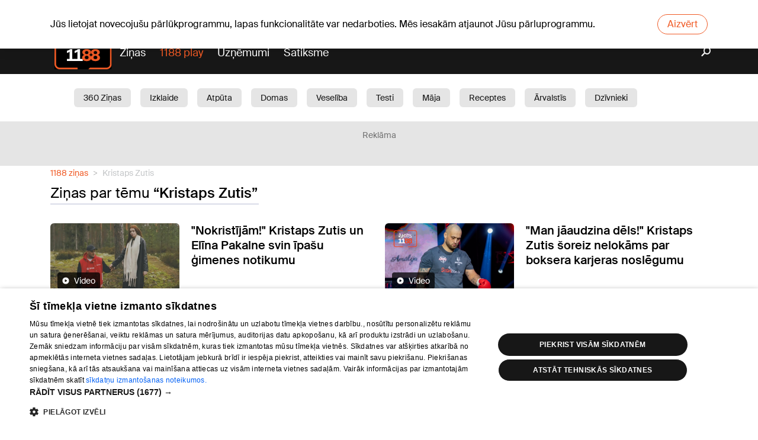

--- FILE ---
content_type: text/html; charset=utf-8
request_url: https://www.1188.lv/zinas/tema/kristaps-zutis/743
body_size: 11589
content:
<!DOCTYPE html><html lang="lv"><head><script src="https://core.dimatter.ai/pubs/1188-lv.min.js" async=""></script><script>
                        (function(w,d,s,l,i){w[l]=w[l]||[];w[l].push({'gtm.start':
                        new Date().getTime(),event:'gtm.js'});var f=d.getElementsByTagName(s)[0],
                        j=d.createElement(s),dl=l!='dataLayer'?'&l='+l:'';j.async=true;j.src=
                        'https://www.googletagmanager.com/gtm.js?id='+i+dl;f.parentNode.insertBefore(j,f);
                        })(window,document,'script','dataLayer','GTM-569RRMW');
                    </script><script>
                        window.dimatter = window.dimatter || [];
                        window.dimatter.push('standalone');
                        window.dimatter.push(['_initialize']);
                    </script><script type="application/javascript" src="https://ced.sascdn.com/tag/3323/smart.js" async=""></script><script>
                        // Initialize Adform
                        window.delfi_afp = window.delfi_afp || { banners: [] };
                        window.delfi_afp.push = window.delfi_afp.push || function(options) {
                            if (!this.banners) this.banners = [];
                            this.banners.push(options);
                        };
                    </script><script type="application/javascript" src="//s1.adform.net/banners/scripts/adx.js"></script><script type="application/javascript" src="//g.delfi.lv/scms/?g=d20-barebone" async=""></script><meta charSet="UTF-8"/><title>Kristaps Zutis - 1188 ziņas</title><meta name="description" content="1188 ziņas par Kristaps Zutis. Noderīgi raksti, konsultācijas, profesionāļu ieteikumi no ekspertiem dažādu nozaru uzņēmumos, pamācības, satura mārketings."/><meta name="viewport" content="width=device-width, initial-scale=1"/><link rel="icon" href="/static/favicon.ico"/><link rel="apple-touch-icon" sizes="180x180" href="/static/apple-touch-icon.png"/><link rel="icon" type="image/png" sizes="32x32" href="/static/favicon-32x32.png"/><link rel="icon" type="image/png" sizes="16x16" href="/static/favicon-16x16.png"/><link rel="manifest" href="/static/site.webmanifest"/><link rel="mask-icon" href="/static/safari-pinned-tab.svg" color="#5b43a1"/><meta name="msapplication-TileColor" content="#5b43a1"/><meta name="theme-color" content="#ffffff"/><meta property="og:title" content="Kristaps Zutis - 1188 ziņas"/><meta property="og:description" content="1188 ziņas par Kristaps Zutis. Noderīgi raksti, konsultācijas, profesionāļu ieteikumi no ekspertiem dažādu nozaru uzņēmumos, pamācības, satura mārketings."/><meta name="next-head-count" content="14"/><link rel="preload" href="/_next/static/css/d3586ef9.68c65ebe.chunk.css" as="style"/><link rel="stylesheet" href="/_next/static/css/d3586ef9.68c65ebe.chunk.css"/><link rel="preload" href="/_next/static/css/static/v1jmKC5Z-qbUtyJ2ZL8C_/pages/_app.js.99879fbe.chunk.css" as="style"/><link rel="stylesheet" href="/_next/static/css/static/v1jmKC5Z-qbUtyJ2ZL8C_/pages/_app.js.99879fbe.chunk.css"/><link rel="preload" href="/_next/static/v1jmKC5Z-qbUtyJ2ZL8C_/pages/zinas/tema/%5Bslug%5D/%5Bid%5D.js" as="script"/><link rel="preload" href="/_next/static/v1jmKC5Z-qbUtyJ2ZL8C_/pages/_app.js" as="script"/><link rel="preload" href="/_next/static/runtime/webpack-f74bd0af47477b1e419c.js" as="script"/><link rel="preload" href="/_next/static/chunks/framework.bdaedeac994151192b82.js" as="script"/><link rel="preload" href="/_next/static/chunks/d3586ef9.a7fc5623a449ae3ee6ea.js" as="script"/><link rel="preload" href="/_next/static/chunks/commons.d28d0ecb771c963bc08b.js" as="script"/><link rel="preload" href="/_next/static/chunks/09b2e4ee156f0e230121b5e75a39e6292f8fe9a1.3fbc02be191ae2df8d67.js" as="script"/><link rel="preload" href="/_next/static/chunks/styles.35d70990d1cde4adc8bd.js" as="script"/><link rel="preload" href="/_next/static/runtime/main-5e52eadae89997cc8eba.js" as="script"/><link rel="preload" href="/_next/static/chunks/d56abf6dc3781596850d52e8eed67417cb38cab6.b66fce8f7d05b0bdf305.js" as="script"/><link rel="preload" href="/_next/static/chunks/4288f9a8157556d1aeb6c537492bcb3caa477d3d.9cdf225497a1fbf49570.js" as="script"/><link rel="preload" href="/_next/static/chunks/3b46e7baffce00274ea748868589d68662f45791.b8a24c18615036c371d5.js" as="script"/><link rel="preload" href="/_next/static/chunks/918ea76e485ade2d446d82acbcfa3664b2a62442.d2ea65acea50652fcd95.js" as="script"/><link rel="preload" href="/_next/static/chunks/31ccd0598e46737e8e8b7947b07045aeec0f5125.4cfee8f43399d0f93e75.js" as="script"/><link rel="preload" href="/_next/static/chunks/433ecd51540b2c8c8e40512e6f38e565845d381a.312cee518880d9d06fdd.js" as="script"/><link rel="preload" href="/_next/static/chunks/405ef13b22dc57485a05258047e1914f503ec645.1f4c288f174082fa8d6b.js" as="script"/></head><body data-device="desktop"><noscript><iframe src="https://www.googletagmanager.com/ns.html?id=GTM-569RRMW" height="0" width="0" style="display:none;visibility:hidden"></iframe></noscript><div id="__next"><section class="old-browser-warning"><div class="container"><p class="text">Jūs lietojat novecojušu pārlūkprogrammu, lapas funkcionalitāte var nedarboties. Mēs iesakām atjaunot Jūsu pārluprogrammu.</p><button class="btn btn-danger">Aizvērt</button></div></section><div id="page-container"><header id="header" class=""><div class="header-content d-none d-md-flex flex-column"><div class="dark"><div class="container"><div id="today"><div class="today-info"><div class="date">C, 22.01.2026.</div></div><a class="today-weather" href="https://www.1188.lv/laika-zinas/riga"><span class="temp"><span>-4</span><span class="degree">°C</span></span><span data-icon="wicon" class="n moon c4"></span></a><div class="today-info"><a class="namedays" href="/varda-dienas">Austris</a></div></div><div class="nav-top d-none d-md-flex w-100"><ul class="w-100"><li><a href="/laika-zinas">Laika ziņas</a></li><li><a href="/iesaka/horoskopi">Horoskopi</a></li></ul></div><div class="lang-nav"><a class="lang-item">Eng</a><a class="lang-item">Pyc</a></div></div></div><div class="container"><a id="logo" href="/"><img src="/static/1188-logo.svg" alt="1188 logo"/></a><nav id="main-nav"><ul><li class="play-portal"><a href="/zinas">Ziņas</a></li><li><a href="https://play.1188.lv" target="_blank">1188 play</a></li><li><a href="/katalogs">Uzņēmumi</a></li><li><a href="/satiksme">Satiksme</a></li></ul></nav><a class="search" href="/zinas/meklet"><i data-icon="search"></i></a></div><div class="white"><div class="container"><div class="tag-wrapper"><a class="tag-link" href="/zinas/kategorija/360-zinas/19">360 Ziņas</a><a class="tag-link" href="/zinas/kategorija/izklaide/15">Izklaide</a><a class="tag-link" href="/zinas/kategorija/atputa/6">Atpūta</a><a class="tag-link" href="/zinas/kategorija/domas/11">Domas</a><a class="tag-link" href="/zinas/kategorija/veseliba/1">Veselība </a><a class="tag-link" href="/zinas/kategorija/testi/25">Testi</a><a class="tag-link" href="/zinas/kategorija/maja/10">Māja</a><a class="tag-link" href="/zinas/kategorija/receptes/3">Receptes</a><a class="tag-link" href="/zinas/kategorija/arvalstis/16">Ārvalstīs</a><a class="tag-link" href="/zinas/kategorija/dzivnieki/4">Dzīvnieki</a><a class="tag-link" href="/zinas/kategorija/sabiedriba/7">Sabiedrība</a><a class="tag-link" href="/zinas/kategorija/aktuali/8">Aktuāli</a><a class="tag-link" href="/zinas/kategorija/satiksme/12">Satiksme</a><a class="tag-link" href="/zinas/kategorija/skaistumam/13">Skaistumam</a><a class="tag-link" href="/zinas/kategorija/berni/5">Bērni</a><a class="tag-link" href="/zinas/kategorija/auto/14">Auto</a><a class="tag-link" href="/zinas/kategorija/1188-play/17">1188 play</a><a class="tag-link" href="/zinas/kategorija/sports/18">Sports</a><a class="tag-link" href="/zinas/kategorija/bizness/9">Bizness</a><a class="tag-link" href="/zinas/kategorija/darzs/2">Dārzs</a></div></div></div></div><div class="header-content d-md-none"><div class="container"><div class="header-mobile"><a id="logo" href="/"><img src="/static/1188-logo.svg" alt="1188 logo"/></a><div id="today"><div class="today-info"><div class="date">C, 22.01.2026.</div></div><a class="today-weather" href="https://www.1188.lv/laika-zinas/riga"><span class="temp"><span>-4</span><span class="degree">°C</span></span><span data-icon="wicon" class="n moon c4"></span></a><div class="today-info"><a class="namedays" href="/varda-dienas">Austris</a></div></div><div class="lang-nav"><a class="lang-item">Eng</a><a class="lang-item">Pyc</a></div></div></div></div><div class="header-spacing"></div></header><main id="content"><div class="section ad"><div class="ad-text">Reklāma</div><div class="container"><div id="1188LV01_TOP_GIGA_1000x250_1"></div></div></div><div class="page-header"><div class="container"><nav aria-label="breadcrumb"><ol class="breadcrumb"><li itemscope="" itemProp="itemListElement" itemType="http://schema.org/ListItem" class="breadcrumb-item"><a href="/zinas">1188 ziņas</a><meta itemProp="position" content="1"/></li><li itemscope="" itemProp="itemListElement" itemType="http://schema.org/ListItem" class="breadcrumb-item active"><span itemProp="title">Kristaps Zutis</span><meta itemProp="position" content="2"/></li></ol></nav><div class="page-title-container"><h1 class="page-title"><span class="page-title-pre">Ziņas par tēmu </span> “Kristaps Zutis”</h1><div class="category-header"><div class="container"></div></div></div></div></div><section class="section articles"><div class="article-group-content"><div class="container"><div class="row article-list-big"><div class="col-12 col-md-6"><article class="article-post lg"><figure role="presentation" class="article-post-image"><div class="thumbnail" style="background-image:url(//img.1188.lv/v4/202601/986/920/3/8bb04d095c2064742b846e0559cfe667.png)"></div><div class="article-post-labels"><div class="label-item"><i data-icon="video"></i>video</div></div><a class="article-post-url" href="/zinas/nokristijam-kristaps-zutis-un-elina-pakalne-svin-ipasu-gimenes-notikumu/60631"></a></figure><div class="article-post-title"><a href="/zinas/nokristijam-kristaps-zutis-un-elina-pakalne-svin-ipasu-gimenes-notikumu/60631">&quot;Nokristījām!&quot; Kristaps Zutis un Elīna Pakalne svin īpašu ģimenes notikumu</a></div></article></div><div class="col-12 col-md-6"><article class="article-post lg"><figure role="presentation" class="article-post-image"><div class="thumbnail" style="background-image:url(//img.1188.lv/v4/202601/986/344/3/06990da200b47facfa551a4200a017e7.png)"></div><div class="article-post-labels"><div class="label-item"><i data-icon="video"></i>video</div></div><a class="article-post-url" href="/zinas/man-jaaudzina-dels-kristaps-zutis-soreiz-nelokams-par-boksera-karjeras-noslegumu/60481"></a></figure><div class="article-post-title"><a href="/zinas/man-jaaudzina-dels-kristaps-zutis-soreiz-nelokams-par-boksera-karjeras-noslegumu/60481">&quot;Man jāaudzina dēls!&quot; Kristaps Zutis šoreiz nelokāms par boksera karjeras noslēgumu</a></div></article></div><div class="col-12 col-md-6"><article class="article-post lg"><figure role="presentation" class="article-post-image"><div class="thumbnail" style="background-image:url(//img.1188.lv/v4/202601/986/211/3/bfc66f46eeea24d5d515f7b315f4f353.png)"></div><div class="article-post-labels"><div class="label-item"><i data-icon="video"></i>video</div></div><a class="article-post-url" href="/zinas/es-zinu-ka-sis-daudzus-iepriecinas-kristaps-zutis-nak-klaja-ar-pazinojumu/60449"></a></figure><div class="article-post-title"><a href="/zinas/es-zinu-ka-sis-daudzus-iepriecinas-kristaps-zutis-nak-klaja-ar-pazinojumu/60449">&quot;Es zinu, ka šis daudzus iepriecinās!&quot; Kristaps Zutis nāk klajā ar paziņojumu</a></div></article></div><div class="col-12 col-md-6"><article class="article-post lg"><figure role="presentation" class="article-post-image"><div class="thumbnail" style="background-image:url(//img.1188.lv/v4/202601/986/132/3/226e9645cf2a602dce1535f54c3d67d3.png)"></div><a class="article-post-url" href="/zinas/video-rozentals-dzinsos-mma-cina-sasit-zuti/60401"></a></figure><div class="article-post-title"><a href="/zinas/video-rozentals-dzinsos-mma-cina-sasit-zuti/60401">VIDEO: Rozentāls džinsos MMA cīņā sasit Zuti</a></div></article></div><div class="col-12 col-md-6"><article class="article-post lg"><figure role="presentation" class="article-post-image"><div class="thumbnail" style="background-image:url(//img.1188.lv/v4/202601/985/901/3/54c29f25e9485029f5772ac025e0392c.png)"></div><div class="article-post-labels"><div class="label-item"><i data-icon="video"></i>video</div></div><a class="article-post-url" href="/zinas/kristaps-zutis-atklati-pasaka-ka-tiek-gala-ar-teva-lomu/60332"></a></figure><div class="article-post-title"><a href="/zinas/kristaps-zutis-atklati-pasaka-ka-tiek-gala-ar-teva-lomu/60332">Kristaps Zutis atklāti pasaka, kā tiek galā ar tēva lomu</a></div></article></div><div class="col-12 col-md-6"><article class="article-post lg"><figure role="presentation" class="article-post-image"><div class="thumbnail" style="background-image:url(//img.1188.lv/v4/202512/983/566/3/2a04803ad335a10822dbebbfdc5a4dd0.png)"></div><div class="article-post-labels"><div class="label-item"><i data-icon="video"></i>video</div></div><a class="article-post-url" href="/zinas/dvini-pirmdzimtie-un-ilgi-gaiditi-mazuli-slavenibu-bernini-kas-piedzima-2025-gada/59262"></a></figure><div class="article-post-title"><a href="/zinas/dvini-pirmdzimtie-un-ilgi-gaiditi-mazuli-slavenibu-bernini-kas-piedzima-2025-gada/59262">Dvīņi, pirmdzimtie un ilgi gaidīti mazuļi: slavenību bērniņi, kas piedzima 2025. gadā </a></div></article></div><div class="col-12 col-md-6"><article class="article-post lg"><figure role="presentation" class="article-post-image"><div class="thumbnail" style="background-image:url(//img.1188.lv/v4/202509/965/817/3/0f43941358605cee6c29ab2de00131fe.png)"></div><div class="article-post-labels"><div class="label-item"><i data-icon="photo"></i>7 attēli</div></div><a class="article-post-url" href="/zinas/foto-ka-pasmaju-slavenibas-svineja-teva-dienu/54533"></a></figure><div class="article-post-title"><a href="/zinas/foto-ka-pasmaju-slavenibas-svineja-teva-dienu/54533">FOTO: Kā pašmāju slavenības svinēja Tēva dienu</a></div></article></div><div class="col-12 col-md-6"><article class="article-post lg"><figure role="presentation" class="article-post-image"><div class="thumbnail" style="background-image:url(//img.1188.lv/v4/202508/963/221/3/2634182b078210801aaf18208ad8ce9f.png)"></div><a class="article-post-url" href="/zinas/pec-dela-piedzimsanas-influencerei-elinai-pakalnei-grutak-pienemt-vira-prombutni/53630"></a></figure><div class="article-post-title"><a href="/zinas/pec-dela-piedzimsanas-influencerei-elinai-pakalnei-grutak-pienemt-vira-prombutni/53630">Pēc dēla piedzimšanas influencerei Elīnai Pakalnei grūtāk pieņemt vīra prombūtni</a></div></article></div><div class="col-12 col-md-6"><article class="article-post lg"><figure role="presentation" class="article-post-image"><div class="thumbnail" style="background-image:url(//img.1188.lv/v4/202507/958/412/3/c346e9dd67836880fd0074717ec81a52.png)"></div><a class="article-post-url" href="/zinas/kristapa-zusa-sunu-uzbrukuma-del-saimniecei-savs-francu-buldogs-javed-pie-vetarsta/52184"></a></figure><div class="article-post-title"><a href="/zinas/kristapa-zusa-sunu-uzbrukuma-del-saimniecei-savs-francu-buldogs-javed-pie-vetarsta/52184">Kristapa Zuša suņu uzbrukuma dēļ saimniecei savs franču buldogs jāved pie vetārsta</a></div></article></div><div class="col-12 col-md-6"><article class="article-post lg"><figure role="presentation" class="article-post-image"><div class="thumbnail" style="background-image:url(//img.1188.lv/v4/202507/958/042/3/41b22a2b893a07c9c4c98f51a86c4d4f.png)"></div><div class="article-post-labels"><div class="label-item"><i data-icon="video"></i>video</div></div><a class="article-post-url" href="/zinas/kristaps-zutis-un-elina-pakalne-kluvusi-par-vecakiem/52070"></a></figure><div class="article-post-title"><a href="/zinas/kristaps-zutis-un-elina-pakalne-kluvusi-par-vecakiem/52070">Kristaps Zutis un Elīna Pakalne kļuvuši par vecākiem</a></div></article></div><div class="col-12 col-md-6"><article class="article-post lg"><figure role="presentation" class="article-post-image"><div class="thumbnail" style="background-image:url(//img.1188.lv/v4/202507/956/070/3/ad00c581c2fc6370fd5240255d0b46dd.png)"></div><a class="article-post-url" href="/zinas/muzikis-kristaps-strubergs-nemaksa-paradus-bokseris-zutis-publisko-pieradijumus/51417"></a></figure><div class="article-post-title"><a href="/zinas/muzikis-kristaps-strubergs-nemaksa-paradus-bokseris-zutis-publisko-pieradijumus/51417">Mūziķis Kristaps Strūbergs nemaksā parādus – bokseris Zutis publisko pierādījumus</a></div></article></div><div class="col-12 col-md-6"><article class="article-post lg"><figure role="presentation" class="article-post-image"><div class="thumbnail" style="background-image:url(//img.1188.lv/v4/202507/955/497/3/0027ddfeae4745f6205f53c7f453f4b8.png)"></div><div class="article-post-labels"><div class="label-item"><i data-icon="video"></i>video</div></div><a class="article-post-url" href="/zinas/kristaps-zutis-ar-asiem-vardiem-uz-cinu-izaicina-mairi-briedi/51227"></a></figure><div class="article-post-title"><a href="/zinas/kristaps-zutis-ar-asiem-vardiem-uz-cinu-izaicina-mairi-briedi/51227">Kristaps Zutis ar asiem vārdiem uz cīņu izaicina Mairi Briedi</a></div></article></div><div class="col-12 px-0"><div class="article-list-big-loading"><div class="loading-mobile"><svg aria-labelledby="infinite-list-loader-mobile-aria" role="img" width="300" height="72" viewBox="0 0 300 72"><title id="infinite-list-loader-mobile-aria">Loading...</title><rect role="presentation" x="0" y="0" width="100%" height="100%" clip-path="url(#infinite-list-loader-mobile-diff)" style="fill:url(#infinite-list-loader-mobile-animated-diff)"></rect><defs role="presentation"><clipPath id="infinite-list-loader-mobile-diff"><rect x="0" y="0" rx="0" ry="0" width="60" height="60"></rect><rect x="72" y="4" rx="4" ry="4" width="228" height="10"></rect><rect x="72" y="22" rx="4" ry="4" width="150" height="10"></rect><rect x="72" y="40" rx="4" ry="4" width="75" height="10"></rect></clipPath><linearGradient id="infinite-list-loader-mobile-animated-diff"><stop offset="0%" stop-color="#f6f7f7" stop-opacity="1"><animate attributeName="offset" values="-2; -2; 1" keyTimes="0; 0.25; 1" dur="2s" repeatCount="indefinite"></animate></stop><stop offset="50%" stop-color="#fff" stop-opacity="1"><animate attributeName="offset" values="-1; -1; 2" keyTimes="0; 0.25; 1" dur="2s" repeatCount="indefinite"></animate></stop><stop offset="100%" stop-color="#f6f7f7" stop-opacity="1"><animate attributeName="offset" values="0; 0; 3" keyTimes="0; 0.25; 1" dur="2s" repeatCount="indefinite"></animate></stop></linearGradient></defs></svg></div><div class="loading-desktop col-12 col-md-6"><svg aria-labelledby="infinite-list-loader-desktop-aria" role="img" width="490" height="110" viewBox="0 0 490 110"><title id="infinite-list-loader-desktop-aria">Loading...</title><rect role="presentation" x="0" y="0" width="100%" height="100%" clip-path="url(#infinite-list-loader-desktop-diff)" style="fill:url(#infinite-list-loader-desktop-animated-diff)"></rect><defs role="presentation"><clipPath id="infinite-list-loader-desktop-diff"><rect x="0" y="0" rx="0" ry="0" width="196" height="110"></rect><rect x="216" y="6" rx="4" ry="4" width="200" height="12"></rect><rect x="216" y="31" rx="4" ry="4" width="175" height="12"></rect><rect x="216" y="56" rx="4" ry="4" width="125" height="12"></rect></clipPath><linearGradient id="infinite-list-loader-desktop-animated-diff"><stop offset="0%" stop-color="#f6f7f7" stop-opacity="1"><animate attributeName="offset" values="-2; -2; 1" keyTimes="0; 0.25; 1" dur="2s" repeatCount="indefinite"></animate></stop><stop offset="50%" stop-color="#fff" stop-opacity="1"><animate attributeName="offset" values="-1; -1; 2" keyTimes="0; 0.25; 1" dur="2s" repeatCount="indefinite"></animate></stop><stop offset="100%" stop-color="#f6f7f7" stop-opacity="1"><animate attributeName="offset" values="0; 0; 3" keyTimes="0; 0.25; 1" dur="2s" repeatCount="indefinite"></animate></stop></linearGradient></defs></svg></div><div class="loading-desktop col-12 col-md-6"><svg aria-labelledby="infinite-list-loader-desktop-aria" role="img" width="490" height="110" viewBox="0 0 490 110"><title id="infinite-list-loader-desktop-aria">Loading...</title><rect role="presentation" x="0" y="0" width="100%" height="100%" clip-path="url(#infinite-list-loader-desktop-diff)" style="fill:url(#infinite-list-loader-desktop-animated-diff)"></rect><defs role="presentation"><clipPath id="infinite-list-loader-desktop-diff"><rect x="0" y="0" rx="0" ry="0" width="196" height="110"></rect><rect x="216" y="6" rx="4" ry="4" width="200" height="12"></rect><rect x="216" y="31" rx="4" ry="4" width="175" height="12"></rect><rect x="216" y="56" rx="4" ry="4" width="125" height="12"></rect></clipPath><linearGradient id="infinite-list-loader-desktop-animated-diff"><stop offset="0%" stop-color="#f6f7f7" stop-opacity="1"><animate attributeName="offset" values="-2; -2; 1" keyTimes="0; 0.25; 1" dur="2s" repeatCount="indefinite"></animate></stop><stop offset="50%" stop-color="#fff" stop-opacity="1"><animate attributeName="offset" values="-1; -1; 2" keyTimes="0; 0.25; 1" dur="2s" repeatCount="indefinite"></animate></stop><stop offset="100%" stop-color="#f6f7f7" stop-opacity="1"><animate attributeName="offset" values="0; 0; 3" keyTimes="0; 0.25; 1" dur="2s" repeatCount="indefinite"></animate></stop></linearGradient></defs></svg></div></div></div></div></div></div></section><div id="delfi-adx-2199623" data-ad-name="floorad" data-adform-id="2199623" style="position:relative;bottom:0;left:0;right:0;z-index:9998;width:100%;display:flex;align-items:center;justify-content:center;background-color:transparent;overflow:visible;opacity:1;visibility:visible;pointer-events:auto"></div></main><div class="section ad"><div class="ad-text">Reklāma</div><div class="container"><div id="1188LV18_superbottom_1000x250"></div></div></div><footer id="footer"><div class="container d-none d-md-block"><div class="row"><div class="col-4"><div class="row"><div class="col-12 d-flex"><a id="logo" href="/">1188</a></div><div class="col-12"><ul class="soc-icons"><li><a data-icon="facebook-footer" target="_blank" href="https://www.facebook.com/1188.lv"></a></li><li><a data-icon="twitter-footer" target="_blank" href="https://twitter.com/1188"></a></li><li><a data-icon="tiktok" target="_blank" href="https://www.tiktok.com/@1188play"></a></li><li><a data-icon="instagram" target="_blank" href="https://www.instagram.com/1188play/"></a></li></ul></div><div class="col-12"><div class="copyright"><p>Portāla palīdzības dienests: e-pasts - <a href="mailto:info@1188.lv">info@1188.lv</a></p><p>Copyright © undefined SIA HELIO MEDIA.<br/>All rights reserved.</p></div></div></div></div><div class="col-8"><div class="col-12"><div class="row footer-links"><ul class="col-6 col-md-4"><li><a href="/zinas/1188-pakalpojumi/2148">Par mums</a></li><li><a href="/par-mums/reklama">Reklāma</a></li><li><a href="/zinas/1188-pakalpojumi/2148">Biznesa klientiem</a></li><li><a href="/par-mums/tarifi">Tarifi</a></li><li><a href="/zinas/sia-helio-media-privatuma-politika/6354">Privātuma politika</a></li><li><a style="cursor:pointer">Sīkdatņu iestatījumi</a></li><li><a href="/zinas/sikdatnu-lietosanas-noteikumi-interneta-vietne-1188-lv/5991">Sīkdatņu lietošanas noteikumi</a></li><li><a href="/komentaru-noteikumi">Komentāru pievienošana</a></li></ul><ul class="col-6 col-md-4"><li><a href="/katalogs">Uzņēmumi</a></li><li><a href="/satiksme">Autobusi, vilcieni, starptautiskie pārvadājumi</a></li><li><a href="/satiksme/starppilsetu-autobusi">Autobusu biļetes</a></li><li><a href="/satiksme/vilcieni">Vilcienu biļetes</a></li></ul><ul class="col-6 col-md-4"><li><a href="/iesaka/tv/latvijas-tv">TV programma</a></li><li><a href="/liguma-noteikumi">Līguma noteikumi</a></li><li><a href="https://www.1188.lv/zinas/360tv-zinnesi-kontakti/25348">360 Ziņu kontakti</a></li><li><a href="https://www.1188.lv/zinas/sia-helio-media/53834">Helio Media</a></li></ul></div></div></div></div></div><div class="container d-block d-md-none"><div class="row"><div class="col-12 d-flex"><a id="logo" href="/">1188</a></div><div class="col-12"><ul class="soc-icons"><li><a data-icon="facebook-footer" target="_blank" href="https://www.facebook.com/1188.lv"></a></li><li><a data-icon="twitter-footer" target="_blank" href="https://twitter.com/1188"></a></li><li><a data-icon="tiktok" target="_blank" href="https://www.tiktok.com/@1188play"></a></li><li><a data-icon="instagram" target="_blank" href="https://www.instagram.com/1188play/"></a></li></ul></div><div class="col-12"><div class="row footer-links"><ul class="col-6 col-md-4"><li><a href="/zinas/1188-pakalpojumi/2148">Par mums</a></li><li><a href="/par-mums/reklama">Reklāma</a></li><li><a href="/zinas/1188-pakalpojumi/2148">Biznesa klientiem</a></li><li><a href="/par-mums/tarifi">Tarifi</a></li><li><a href="/zinas/sia-helio-media-privatuma-politika/6354">Privātuma politika</a></li><li><a style="cursor:pointer">Sīkdatņu iestatījumi</a></li><li><a href="/zinas/sikdatnu-lietosanas-noteikumi-interneta-vietne-1188-lv/5991">Sīkdatņu lietošanas noteikumi</a></li><li><a href="/komentaru-noteikumi">Komentāru pievienošana</a></li></ul><ul class="col-6 col-md-4"><li><a href="/katalogs">Uzņēmumi</a></li><li><a href="/satiksme">Autobusi, vilcieni, starptautiskie pārvadājumi</a></li><li><a href="/satiksme/starppilsetu-autobusi">Autobusu biļetes</a></li><li><a href="/satiksme/vilcieni">Vilcienu biļetes</a></li></ul><ul class="col-6 col-md-4"><li><a href="/iesaka/tv/latvijas-tv">TV programma</a></li><li><a href="/liguma-noteikumi">Līguma noteikumi</a></li><li><a href="https://www.1188.lv/zinas/360tv-zinnesi-kontakti/25348">360 Ziņu kontakti</a></li><li><a href="https://www.1188.lv/zinas/sia-helio-media/53834">Helio Media</a></li></ul></div></div><div class="col-lg-4"><div class="copyright"><p>Portāla palīdzības dienests: e-pasts - <a href="mailto:info@1188.lv">info@1188.lv</a></p><p>Copyright © undefined SIA HELIO MEDIA.<br/>All rights reserved.</p></div></div></div></div><div id="footer-nav-mob-space" class="d-block d-md-none"></div><div id="footer-nav-mob" class="d-flex d-md-none"><div class="link"><i data-icon="news"></i>Ziņas</div><div class="link"><i data-icon="search-menu"></i>Meklēt</div><a class="link" href="https://play.1188.lv"><i data-icon="play-orange"></i>1188 play</a><a class="link" href="/satiksme"><i data-icon="cart"></i>Satiksme</a><div class="link dropdown"><i data-icon="more-menu" data-toggle="dropdown"></i>Vairāk<div class="dropdown-menu"><div class="wrapper"><a class="dropdown-item" href="https://play.1188.lv">1188 play</a><a class="dropdown-item" href="/">Ziņas</a><a class="dropdown-item" href="/zinas/kategorija/izklaide/15">Izklaide</a><a class="dropdown-item" href="/katalogs">Uzņēmumi</a><a class="dropdown-item" href="/satiksme">Satiksme</a><a class="dropdown-item" href="/iesaka/horoskopi">Horoskopi</a><a class="dropdown-item" href="/varda-dienas">Vārda dienas</a><a class="dropdown-item" href="/laika-zinas">Laika ziņas</a><a class="dropdown-item" href="https://www.1188.lv/zinas/360tv-zinnesi-kontakti/25348">360 Ziņu kontakti</a><a class="dropdown-item" href="https://www.1188.lv/zinas/sia-helio-media/53834">Helio Media</a><a class="dropdown-item" href="/iesaka/tv/latvijas-tv">TV programma</a></div></div></div></div></footer></div></div><div id="sas_93629"></div><script type="application/javascript">
                        var sas = sas || {};
                        sas.cmd = sas.cmd || [];
                        sas.cmd.push(
                            function () {
                                sas.call(
                                    { siteId: 287038, pageId: 1315282, formatId: 93629, tagId: "sas_93629" },
                                    { networkId: 3323, domain: "https://www14.smartadserver.com" /*, onNoad: function() {} */ }
                                );
                            }
                        );
                    </script><script id="__NEXT_DATA__" type="application/json">{"props":{"uniqkey":"2510153","pageProps":{"adviceKeyword":{"id":743,"slug":"kristaps-zutis","title":"Kristaps Zutis","block_brand":null,"__typename":"AdviceKeyword"}},"locale":"lv","messages":{"advice-label.photo":"{count,plural, one{# attēls} other{# attēli}}","advice-label.video":"{count,plural,=1{video} other{# video}}","advice.horizontal-block.loading":"Ielādējam...","advice.keywords.title":"\u003cpre\u003eZiņas par tēmu \u003c/pre\u003e “{title}”","advice.search.placeholder":"Atslēgvārdi... Piem. Zobu balināšana, auto krāsošana","advice.search.title":"Atrasti {count} meklēšanas rezultāti","advice.tags.title":"\u003cpre\u003eZiņas par tēmu \u003c/pre\u003e “{title}”","advice.view.in-collaboration":"Raksts tapis sadarbībā ar","advice.view.in-collaboration.more":"Vairāk","advice.view.similar-advices":"Tev varētu patikt","advices.empty.title":"Diemžēl, mums nav ziņu ko rādīt.","advices.landing.title":"1188 ziņas","breadcrumbs.advices-landing":"1188 ziņas","breadcrumbs.advices-search":"Meklēt","business-directory.allBranches":"Visas nozares","business-directory.register":"Piesaki savu uzņēmumu","business-directory.title":"1188 uzņēmumu katalogs","company.comment.placeholder":"Pievieno komentāru","company.reviews.added":"Paldies, tavs vērtējums ir pievienots.","company.reviews.login":"Lūdzu, ienāc, lai atstātu atsauksmi","company.reviews.logout":"Iziet","company.reviews.rate":"Pievienot atsauksmi","error.home":"Uz sākumu","error.not-found":"Lapa nav atrasta","footer.about":"Par mums","footer.advertisement":"Reklāma","footer.catalog":"Uzņēmumi","footer.close":"Aizvērt","footer.commenting":"Komentāru pievienošana","footer.contractTerms":"Līguma noteikumi","footer.dropdown.companies":"Uzņēmumi","footer.dropdown.entertainment":"Izklaide","footer.dropdown.news":"Ziņas","footer.dropdown.transport":"Satiksme","footer.email":"Portāla palīdzības dienests: e-pasts - {link}","footer.forBusiness":"Biznesa klientiem","footer.horoscopes":"Horoskopi","footer.mob.cookie":"Sīkdatņu lietošanas noteikumi","footer.mob.cookie-settings":"Sīkdatņu iestatījumi","footer.more":"Vairāk","footer.news":"Ziņas","footer.play":"1188 play","footer.privacy":"Privātuma politika","footer.search":"Meklēt","footer.tariffs":"Tarifi","footer.transport":"Autobusi, vilcieni, starptautiskie pārvadājumi","footer.transport.busTickets":"Autobusu biļetes","footer.transport.trainTickets":"Vilcienu biļetes","footer.transports":"Satiksme","footer.tv":"TV programma","footer.weather-forecast":"Laika ziņas","form.what":"Ko?","form.where":"Kur?","header.catalog":"Uzņēmumi","header.horoscopes":"Horoskopi","header.namedays":"Vārda dienas","header.news":"Ziņas","header.transport":"Satiksme","header.tv":"TV programma","header.weather-forecast":"Laika ziņas","infinite.list.empty":"Diemžēl, mums nav ziņu ko rādīt.","latest-top-articles.newest":"Jaunākie","latest-top-articles.popular":"Lasītākie","layout.what-placeholder":"produkts, pakalpojums, uzņēmums...","layout.where-placeholder":"Piem. Dārzciems, Rīga","oldBrowserWarning.closeBtn":"Aizvērt","oldBrowserWarning.text":"Jūs lietojat novecojušu pārlūkprogrammu, lapas funkcionalitāte var nedarboties. Mēs iesakām atjaunot Jūsu pārluprogrammu.","partner.slogan":"Sadarbībā ar","reviews.breadcrumbs.businessDirectory":"1188 uzņēmumu katalogs","reviews.details.location":"Atrašanās vieta:","reviews.details.price":"Cena:","reviews.details.quality":"Kvalitāte:","reviews.details.service":"Serviss:","reviews.rate.company":"Novērtē uzņēmumu","reviews.stats.averageRating":"Vidējais vērtējums","reviews.stats.totalReviews":"Vērtējumu skaits","reviews.stats.yourRating":"Tavs vērtējums","reviews.tab.basicInfo":"Pamatdati","reviews.tab.map":"Karte","reviews.tab.photos":"Foto","reviews.tab.reviews":"Atsauksmes","seo.advice-search.title":"Meklēšana - 1188 ziņas","seo.advice-sub.description":"1188 ziņas par {title}. Noderīgi raksti, konsultācijas, profesionāļu ieteikumi no ekspertiem dažādu nozaru uzņēmumos, pamācības, satura mārketings.","seo.advice-sub.title":"{title} - 1188 ziņas","seo.advices.description":"1188 ziņas - Noderīgi raksti, konsultācijas, profesionāļu ieteikumi no ekspertiem dažādu nozaru uzņēmumos, satura mārketings.","seo.advices.title":"1188 ziņas","seo.landing.description":"Ziņas, izklaide, video un karstākie pašmāju TV šovi. Aktuālā informācija par satiksmi, uzņēmumu kontakti, aktualitātes, noderīgi un izklaidējoši raksti par veselību, bērniem, auto, dzīvniekiem, atpūtas iespējām, uzņēmumu ekspertu viedokļi un vērtīgi ieteikumi u.c.","seo.landing.title":"1188.lv","seo.map.title":"1188 karte","seo.not-found.title":"Lapa nav atrasta - 1188.lv","seo.reviews.description":"Atsauksmes par uzņēmumu {company}. Lasi komentārus un aplūko vērtējumu, kā arī atstāj savu atsauksmi par uzņēmumu {company}.","seo.reviews.title":"{name} - 1188 atsauksmes","transport-promo.all-buses":"Visi autobusi","transport-promo.all-trains":"Visi vilcieni","transport-promo.avio":"Avio","transport-promo.bus":"Autobusu saraksti","transport-promo.city":"Pilsētu satiksme","transport-promo.header":"1188 satiksme","transport-promo.new-dest":"Jauni galamērķi","transport-promo.planner":"Maršruta plānotājs","transport-promo.popular-buses":"Populārākie autobusi","transport-promo.popular-trains":"Populārākie vilcieni","transport-promo.taxi":"Taksometri","transport-promo.train":"Vilcienu saraksti","useful-info.namedays":"Vārdadienu kalendārs","useful-info.tet-shops":"Tet veikali, veikalu karte","useful-info.weather":"Laika ziņas","useful-information.title":"Noderīga informācija"},"userAgent":"Mozilla/5.0 (Macintosh; Intel Mac OS X 10_15_7) AppleWebKit/537.36 (KHTML, like Gecko) Chrome/131.0.0.0 Safari/537.36; ClaudeBot/1.0; +claudebot@anthropic.com)","isBrowserOutdated":true,"apolloState":{"AdviceKeyword:743":{"id":743,"slug":"kristaps-zutis","title":"Kristaps Zutis","block_brand":null,"__typename":"AdviceKeyword"},"ROOT_QUERY":{"adviceKeyword({\"id\":\"743\"})":{"type":"id","generated":false,"id":"AdviceKeyword:743","typename":"AdviceKeyword"},"adviceCategories({\"limit\":null})":[{"type":"id","generated":false,"id":"AdviceCategory:19","typename":"AdviceCategory"},{"type":"id","generated":false,"id":"AdviceCategory:15","typename":"AdviceCategory"},{"type":"id","generated":false,"id":"AdviceCategory:6","typename":"AdviceCategory"},{"type":"id","generated":false,"id":"AdviceCategory:11","typename":"AdviceCategory"},{"type":"id","generated":false,"id":"AdviceCategory:1","typename":"AdviceCategory"},{"type":"id","generated":false,"id":"AdviceCategory:25","typename":"AdviceCategory"},{"type":"id","generated":false,"id":"AdviceCategory:10","typename":"AdviceCategory"},{"type":"id","generated":false,"id":"AdviceCategory:3","typename":"AdviceCategory"},{"type":"id","generated":false,"id":"AdviceCategory:16","typename":"AdviceCategory"},{"type":"id","generated":false,"id":"AdviceCategory:4","typename":"AdviceCategory"},{"type":"id","generated":false,"id":"AdviceCategory:7","typename":"AdviceCategory"},{"type":"id","generated":false,"id":"AdviceCategory:8","typename":"AdviceCategory"},{"type":"id","generated":false,"id":"AdviceCategory:12","typename":"AdviceCategory"},{"type":"id","generated":false,"id":"AdviceCategory:13","typename":"AdviceCategory"},{"type":"id","generated":false,"id":"AdviceCategory:5","typename":"AdviceCategory"},{"type":"id","generated":false,"id":"AdviceCategory:14","typename":"AdviceCategory"},{"type":"id","generated":false,"id":"AdviceCategory:17","typename":"AdviceCategory"},{"type":"id","generated":false,"id":"AdviceCategory:18","typename":"AdviceCategory"},{"type":"id","generated":false,"id":"AdviceCategory:9","typename":"AdviceCategory"},{"type":"id","generated":false,"id":"AdviceCategory:2","typename":"AdviceCategory"}],"dateWithWeekday":"Ceturtdiena, 22. janvāris","nameDaysToday":{"type":"json","json":["Austris"]},"weatherNow":{"type":"id","generated":true,"id":"$ROOT_QUERY.weatherNow","typename":"WeatherNow"},"advices({\"category_id\":null,\"keyword_id\":743,\"page\":0,\"page_size\":12,\"search_phrase\":null,\"startFrom\":null,\"tag_id\":null})":{"type":"id","generated":true,"id":"$ROOT_QUERY.advices({\"category_id\":null,\"keyword_id\":743,\"page\":0,\"page_size\":12,\"search_phrase\":null,\"startFrom\":null,\"tag_id\":null})","typename":"Advices"}},"AdviceCategory:19":{"id":19,"title":"360 Ziņas","slug":"360-zinas","__typename":"AdviceCategory"},"AdviceCategory:15":{"id":15,"title":"Izklaide","slug":"izklaide","__typename":"AdviceCategory","block_brand":{"type":"id","generated":false,"id":"PageBlockBrand:3","typename":"PageBlockBrand"}},"AdviceCategory:6":{"id":6,"title":"Atpūta","slug":"atputa","__typename":"AdviceCategory"},"AdviceCategory:11":{"id":11,"title":"Domas","slug":"domas","__typename":"AdviceCategory","block_brand":{"type":"id","generated":false,"id":"PageBlockBrand:11","typename":"PageBlockBrand"}},"AdviceCategory:1":{"id":1,"title":"Veselība ","slug":"veseliba","__typename":"AdviceCategory"},"AdviceCategory:25":{"id":25,"title":"Testi","slug":"testi","__typename":"AdviceCategory"},"AdviceCategory:10":{"id":10,"title":"Māja","slug":"maja","__typename":"AdviceCategory"},"AdviceCategory:3":{"id":3,"title":"Receptes","slug":"receptes","__typename":"AdviceCategory"},"AdviceCategory:16":{"id":16,"title":"Ārvalstīs","slug":"arvalstis","__typename":"AdviceCategory"},"AdviceCategory:4":{"id":4,"title":"Dzīvnieki","slug":"dzivnieki","__typename":"AdviceCategory","block_brand":{"type":"id","generated":false,"id":"PageBlockBrand:8","typename":"PageBlockBrand"}},"AdviceCategory:7":{"id":7,"title":"Sabiedrība","slug":"sabiedriba","__typename":"AdviceCategory","block_brand":{"type":"id","generated":false,"id":"PageBlockBrand:7","typename":"PageBlockBrand"}},"AdviceCategory:8":{"id":8,"title":"Aktuāli","slug":"aktuali","__typename":"AdviceCategory"},"AdviceCategory:12":{"id":12,"title":"Satiksme","slug":"satiksme","__typename":"AdviceCategory"},"AdviceCategory:13":{"id":13,"title":"Skaistumam","slug":"skaistumam","__typename":"AdviceCategory"},"AdviceCategory:5":{"id":5,"title":"Bērni","slug":"berni","__typename":"AdviceCategory","block_brand":{"type":"id","generated":false,"id":"PageBlockBrand:13","typename":"PageBlockBrand"}},"AdviceCategory:14":{"id":14,"title":"Auto","slug":"auto","__typename":"AdviceCategory"},"AdviceCategory:17":{"id":17,"title":"1188 play","slug":"1188-play","__typename":"AdviceCategory"},"AdviceCategory:18":{"id":18,"title":"Sports","slug":"sports","__typename":"AdviceCategory","block_brand":null},"AdviceCategory:9":{"id":9,"title":"Bizness","slug":"bizness","__typename":"AdviceCategory"},"AdviceCategory:2":{"id":2,"title":"Dārzs","slug":"darzs","__typename":"AdviceCategory"},"$ROOT_QUERY.weatherNow":{"url":"https://www.1188.lv/laika-zinas/riga","icon":"n moon c4","temp":"-4","__typename":"WeatherNow"},"Advice:60631":{"id":60631,"image_count":1,"video_count":1,"image":{"type":"id","generated":false,"id":"Image:986920","typename":"Image"},"title":"\"Nokristījām!\" Kristaps Zutis un Elīna Pakalne svin īpašu ģimenes notikumu","slug":"nokristijam-kristaps-zutis-un-elina-pakalne-svin-ipasu-gimenes-notikumu","url":"https://www.1188.lv/zinas/nokristijam-kristaps-zutis-un-elina-pakalne-svin-ipasu-gimenes-notikumu/60631","publicate_date":"2026-01-15","publicate_datetime":"2026-01-15 11:03:00","main_category":{"type":"id","generated":false,"id":"AdviceCategory:15","typename":"AdviceCategory"},"__typename":"Advice"},"Image:986920":{"id":986920,"small":"//img.1188.lv/v4/202601/986/920/3/8bb04d095c2064742b846e0559cfe667.png","medium":"//img.1188.lv/v4/202601/986/920/2/6e2f761d360195fd55b7e5eb7a69fac0.png","__typename":"Image"},"PageBlockBrand:3":{"id":3,"color":"#f05a25","__typename":"PageBlockBrand"},"Advice:60481":{"id":60481,"image_count":1,"video_count":1,"image":{"type":"id","generated":false,"id":"Image:986344","typename":"Image"},"title":"\"Man jāaudzina dēls!\" Kristaps Zutis šoreiz nelokāms par boksera karjeras noslēgumu","slug":"man-jaaudzina-dels-kristaps-zutis-soreiz-nelokams-par-boksera-karjeras-noslegumu","url":"https://www.1188.lv/zinas/man-jaaudzina-dels-kristaps-zutis-soreiz-nelokams-par-boksera-karjeras-noslegumu/60481","publicate_date":"2026-01-13","publicate_datetime":"2026-01-13 15:23:00","main_category":{"type":"id","generated":false,"id":"AdviceCategory:11","typename":"AdviceCategory"},"__typename":"Advice"},"Image:986344":{"id":986344,"small":"//img.1188.lv/v4/202601/986/344/3/06990da200b47facfa551a4200a017e7.png","medium":"//img.1188.lv/v4/202601/986/344/2/c27a13568dc48b7c6e8c7689bf57834c.png","__typename":"Image"},"PageBlockBrand:11":{"id":11,"color":"#F05a25","__typename":"PageBlockBrand"},"Advice:60449":{"id":60449,"image_count":1,"video_count":1,"image":{"type":"id","generated":false,"id":"Image:986211","typename":"Image"},"title":"\"Es zinu, ka šis daudzus iepriecinās!\" Kristaps Zutis nāk klajā ar paziņojumu","slug":"es-zinu-ka-sis-daudzus-iepriecinas-kristaps-zutis-nak-klaja-ar-pazinojumu","url":"https://www.1188.lv/zinas/es-zinu-ka-sis-daudzus-iepriecinas-kristaps-zutis-nak-klaja-ar-pazinojumu/60449","publicate_date":"2026-01-12","publicate_datetime":"2026-01-12 11:03:00","main_category":{"type":"id","generated":false,"id":"AdviceCategory:11","typename":"AdviceCategory"},"__typename":"Advice"},"Image:986211":{"id":986211,"small":"//img.1188.lv/v4/202601/986/211/3/bfc66f46eeea24d5d515f7b315f4f353.png","medium":"//img.1188.lv/v4/202601/986/211/2/e53dacebffd97c8b8bf54b4d9273cd49.png","__typename":"Image"},"Advice:60401":{"id":60401,"image_count":1,"video_count":0,"image":{"type":"id","generated":false,"id":"Image:986132","typename":"Image"},"title":"VIDEO: Rozentāls džinsos MMA cīņā sasit Zuti","slug":"video-rozentals-dzinsos-mma-cina-sasit-zuti","url":"https://www.1188.lv/zinas/video-rozentals-dzinsos-mma-cina-sasit-zuti/60401","publicate_date":"2026-01-11","publicate_datetime":"2026-01-11 09:51:00","main_category":{"type":"id","generated":false,"id":"AdviceCategory:15","typename":"AdviceCategory"},"__typename":"Advice"},"Image:986132":{"id":986132,"small":"//img.1188.lv/v4/202601/986/132/3/226e9645cf2a602dce1535f54c3d67d3.png","medium":"//img.1188.lv/v4/202601/986/132/2/1696947c9547046a5970181d3c218f00.png","__typename":"Image"},"Advice:60332":{"id":60332,"image_count":1,"video_count":1,"image":{"type":"id","generated":false,"id":"Image:985901","typename":"Image"},"title":"Kristaps Zutis atklāti pasaka, kā tiek galā ar tēva lomu","slug":"kristaps-zutis-atklati-pasaka-ka-tiek-gala-ar-teva-lomu","url":"https://www.1188.lv/zinas/kristaps-zutis-atklati-pasaka-ka-tiek-gala-ar-teva-lomu/60332","publicate_date":"2026-01-09","publicate_datetime":"2026-01-09 11:35:00","main_category":{"type":"id","generated":false,"id":"AdviceCategory:15","typename":"AdviceCategory"},"__typename":"Advice"},"Image:985901":{"id":985901,"small":"//img.1188.lv/v4/202601/985/901/3/54c29f25e9485029f5772ac025e0392c.png","medium":"//img.1188.lv/v4/202601/985/901/2/ccf19ff326016b29a8b2babf1889f907.png","__typename":"Image"},"Advice:59262":{"id":59262,"image_count":1,"video_count":1,"image":{"type":"id","generated":false,"id":"Image:983566","typename":"Image"},"title":"Dvīņi, pirmdzimtie un ilgi gaidīti mazuļi: slavenību bērniņi, kas piedzima 2025. gadā ","slug":"dvini-pirmdzimtie-un-ilgi-gaiditi-mazuli-slavenibu-bernini-kas-piedzima-2025-gada","url":"https://www.1188.lv/zinas/dvini-pirmdzimtie-un-ilgi-gaiditi-mazuli-slavenibu-bernini-kas-piedzima-2025-gada/59262","publicate_date":"2025-12-25","publicate_datetime":"2025-12-25 07:01:00","main_category":{"type":"id","generated":false,"id":"AdviceCategory:15","typename":"AdviceCategory"},"__typename":"Advice"},"Image:983566":{"id":983566,"small":"//img.1188.lv/v4/202512/983/566/3/2a04803ad335a10822dbebbfdc5a4dd0.png","medium":"//img.1188.lv/v4/202512/983/566/2/de2280cdec81036f07da916ec22b0a58.png","__typename":"Image"},"Advice:54533":{"id":54533,"image_count":7,"video_count":0,"image":{"type":"id","generated":false,"id":"Image:965817","typename":"Image"},"title":"FOTO: Kā pašmāju slavenības svinēja Tēva dienu","slug":"foto-ka-pasmaju-slavenibas-svineja-teva-dienu","url":"https://www.1188.lv/zinas/foto-ka-pasmaju-slavenibas-svineja-teva-dienu/54533","publicate_date":"2025-09-15","publicate_datetime":"2025-09-15 10:55:00","main_category":{"type":"id","generated":false,"id":"AdviceCategory:5","typename":"AdviceCategory"},"__typename":"Advice"},"Image:965817":{"id":965817,"small":"//img.1188.lv/v4/202509/965/817/3/0f43941358605cee6c29ab2de00131fe.png","medium":"//img.1188.lv/v4/202509/965/817/2/01564a46b922fb84a3c0e2a0e26947b2.png","__typename":"Image"},"PageBlockBrand:13":{"id":13,"color":"#F3A712","__typename":"PageBlockBrand"},"Advice:53630":{"id":53630,"image_count":1,"video_count":0,"image":{"type":"id","generated":false,"id":"Image:963221","typename":"Image"},"title":"Pēc dēla piedzimšanas influencerei Elīnai Pakalnei grūtāk pieņemt vīra prombūtni","slug":"pec-dela-piedzimsanas-influencerei-elinai-pakalnei-grutak-pienemt-vira-prombutni","url":"https://www.1188.lv/zinas/pec-dela-piedzimsanas-influencerei-elinai-pakalnei-grutak-pienemt-vira-prombutni/53630","publicate_date":"2025-08-27","publicate_datetime":"2025-08-27 14:17:00","main_category":{"type":"id","generated":false,"id":"AdviceCategory:11","typename":"AdviceCategory"},"__typename":"Advice"},"Image:963221":{"id":963221,"small":"//img.1188.lv/v4/202508/963/221/3/2634182b078210801aaf18208ad8ce9f.png","medium":"//img.1188.lv/v4/202508/963/221/2/96612405dbc3fe098f5c19c63125abbc.png","__typename":"Image"},"Advice:52184":{"id":52184,"image_count":1,"video_count":0,"image":{"type":"id","generated":false,"id":"Image:958412","typename":"Image"},"title":"Kristapa Zuša suņu uzbrukuma dēļ saimniecei savs franču buldogs jāved pie vetārsta","slug":"kristapa-zusa-sunu-uzbrukuma-del-saimniecei-savs-francu-buldogs-javed-pie-vetarsta","url":"https://www.1188.lv/zinas/kristapa-zusa-sunu-uzbrukuma-del-saimniecei-savs-francu-buldogs-javed-pie-vetarsta/52184","publicate_date":"2025-07-30","publicate_datetime":"2025-07-30 08:39:00","main_category":{"type":"id","generated":false,"id":"AdviceCategory:4","typename":"AdviceCategory"},"__typename":"Advice"},"Image:958412":{"id":958412,"small":"//img.1188.lv/v4/202507/958/412/3/c346e9dd67836880fd0074717ec81a52.png","medium":"//img.1188.lv/v4/202507/958/412/2/9a5fd553ef25f3fc564f8ada25ee7ddc.png","__typename":"Image"},"PageBlockBrand:8":{"id":8,"color":"#BD724C","__typename":"PageBlockBrand"},"Advice:52070":{"id":52070,"image_count":1,"video_count":1,"image":{"type":"id","generated":false,"id":"Image:958042","typename":"Image"},"title":"Kristaps Zutis un Elīna Pakalne kļuvuši par vecākiem","slug":"kristaps-zutis-un-elina-pakalne-kluvusi-par-vecakiem","url":"https://www.1188.lv/zinas/kristaps-zutis-un-elina-pakalne-kluvusi-par-vecakiem/52070","publicate_date":"2025-07-28","publicate_datetime":"2025-07-28 08:20:00","main_category":{"type":"id","generated":false,"id":"AdviceCategory:5","typename":"AdviceCategory"},"__typename":"Advice"},"Image:958042":{"id":958042,"small":"//img.1188.lv/v4/202507/958/042/3/41b22a2b893a07c9c4c98f51a86c4d4f.png","medium":"//img.1188.lv/v4/202507/958/042/2/93594feff910d7c5bb70f47369097dab.png","__typename":"Image"},"Advice:51417":{"id":51417,"image_count":1,"video_count":0,"image":{"type":"id","generated":false,"id":"Image:956070","typename":"Image"},"title":"Mūziķis Kristaps Strūbergs nemaksā parādus – bokseris Zutis publisko pierādījumus","slug":"muzikis-kristaps-strubergs-nemaksa-paradus-bokseris-zutis-publisko-pieradijumus","url":"https://www.1188.lv/zinas/muzikis-kristaps-strubergs-nemaksa-paradus-bokseris-zutis-publisko-pieradijumus/51417","publicate_date":"2025-07-15","publicate_datetime":"2025-07-15 11:30:00","main_category":{"type":"id","generated":false,"id":"AdviceCategory:7","typename":"AdviceCategory"},"__typename":"Advice"},"Image:956070":{"id":956070,"small":"//img.1188.lv/v4/202507/956/070/3/ad00c581c2fc6370fd5240255d0b46dd.png","medium":"//img.1188.lv/v4/202507/956/070/2/f60f4515559e37693a6800a3362adb7b.png","__typename":"Image"},"PageBlockBrand:7":{"id":7,"color":"#31AC3A","__typename":"PageBlockBrand"},"Advice:51227":{"id":51227,"image_count":1,"video_count":1,"image":{"type":"id","generated":false,"id":"Image:955497","typename":"Image"},"title":"Kristaps Zutis ar asiem vārdiem uz cīņu izaicina Mairi Briedi","slug":"kristaps-zutis-ar-asiem-vardiem-uz-cinu-izaicina-mairi-briedi","url":"https://www.1188.lv/zinas/kristaps-zutis-ar-asiem-vardiem-uz-cinu-izaicina-mairi-briedi/51227","publicate_date":"2025-07-11","publicate_datetime":"2025-07-11 09:36:00","main_category":{"type":"id","generated":false,"id":"AdviceCategory:18","typename":"AdviceCategory"},"__typename":"Advice"},"Image:955497":{"id":955497,"small":"//img.1188.lv/v4/202507/955/497/3/0027ddfeae4745f6205f53c7f453f4b8.png","medium":"//img.1188.lv/v4/202507/955/497/2/476d36d0a2260fbddb339427853a8215.png","__typename":"Image"},"$ROOT_QUERY.advices({\"category_id\":null,\"keyword_id\":743,\"page\":0,\"page_size\":12,\"search_phrase\":null,\"startFrom\":null,\"tag_id\":null})":{"results":[{"type":"id","generated":false,"id":"Advice:60631","typename":"Advice"},{"type":"id","generated":false,"id":"Advice:60481","typename":"Advice"},{"type":"id","generated":false,"id":"Advice:60449","typename":"Advice"},{"type":"id","generated":false,"id":"Advice:60401","typename":"Advice"},{"type":"id","generated":false,"id":"Advice:60332","typename":"Advice"},{"type":"id","generated":false,"id":"Advice:59262","typename":"Advice"},{"type":"id","generated":false,"id":"Advice:54533","typename":"Advice"},{"type":"id","generated":false,"id":"Advice:53630","typename":"Advice"},{"type":"id","generated":false,"id":"Advice:52184","typename":"Advice"},{"type":"id","generated":false,"id":"Advice:52070","typename":"Advice"},{"type":"id","generated":false,"id":"Advice:51417","typename":"Advice"},{"type":"id","generated":false,"id":"Advice:51227","typename":"Advice"}],"pagination":{"type":"id","generated":true,"id":"$ROOT_QUERY.advices({\"category_id\":null,\"keyword_id\":743,\"page\":0,\"page_size\":12,\"search_phrase\":null,\"startFrom\":null,\"tag_id\":null}).pagination","typename":"Pagination"},"__typename":"Advices"},"$ROOT_QUERY.advices({\"category_id\":null,\"keyword_id\":743,\"page\":0,\"page_size\":12,\"search_phrase\":null,\"startFrom\":null,\"tag_id\":null}).pagination":{"totalCount":107,"pageCount":9,"pageSize":12,"page":0,"__typename":"Pagination"}}},"page":"/zinas/tema/[slug]/[id]","query":{"slug":"kristaps-zutis","id":"743"},"buildId":"v1jmKC5Z-qbUtyJ2ZL8C_","runtimeConfig":{"apiUrl":"https://api.1188.lv/v4/graphql","facebookId":"208945375975845","instagramAccessToken":"208945375975845|9509c8356b72396650c300e814300741","googleId":"85234128722-jrm39esuq212dcc6vrqc5ttukgcb6pql.apps.googleusercontent.com"},"isFallback":false,"customServer":true}</script><script nomodule="" src="/_next/static/runtime/polyfills-e1429ea100cfee4f848f.js"></script><script async="" data-next-page="/zinas/tema/[slug]/[id]" src="/_next/static/v1jmKC5Z-qbUtyJ2ZL8C_/pages/zinas/tema/%5Bslug%5D/%5Bid%5D.js"></script><script async="" data-next-page="/_app" src="/_next/static/v1jmKC5Z-qbUtyJ2ZL8C_/pages/_app.js"></script><script src="/_next/static/runtime/webpack-f74bd0af47477b1e419c.js" async=""></script><script src="/_next/static/chunks/framework.bdaedeac994151192b82.js" async=""></script><script src="/_next/static/chunks/d3586ef9.a7fc5623a449ae3ee6ea.js" async=""></script><script src="/_next/static/chunks/commons.d28d0ecb771c963bc08b.js" async=""></script><script src="/_next/static/chunks/09b2e4ee156f0e230121b5e75a39e6292f8fe9a1.3fbc02be191ae2df8d67.js" async=""></script><script src="/_next/static/chunks/styles.35d70990d1cde4adc8bd.js" async=""></script><script src="/_next/static/runtime/main-5e52eadae89997cc8eba.js" async=""></script><script src="/_next/static/chunks/d56abf6dc3781596850d52e8eed67417cb38cab6.b66fce8f7d05b0bdf305.js" async=""></script><script src="/_next/static/chunks/4288f9a8157556d1aeb6c537492bcb3caa477d3d.9cdf225497a1fbf49570.js" async=""></script><script src="/_next/static/chunks/3b46e7baffce00274ea748868589d68662f45791.b8a24c18615036c371d5.js" async=""></script><script src="/_next/static/chunks/918ea76e485ade2d446d82acbcfa3664b2a62442.d2ea65acea50652fcd95.js" async=""></script><script src="/_next/static/chunks/31ccd0598e46737e8e8b7947b07045aeec0f5125.4cfee8f43399d0f93e75.js" async=""></script><script src="/_next/static/chunks/433ecd51540b2c8c8e40512e6f38e565845d381a.312cee518880d9d06fdd.js" async=""></script><script src="/_next/static/chunks/405ef13b22dc57485a05258047e1914f503ec645.1f4c288f174082fa8d6b.js" async=""></script><script src="/_next/static/v1jmKC5Z-qbUtyJ2ZL8C_/_buildManifest.js" async=""></script><script src="/_next/static/v1jmKC5Z-qbUtyJ2ZL8C_/_ssgManifest.js" async=""></script></body></html>

--- FILE ---
content_type: application/javascript; charset=UTF-8
request_url: https://www.1188.lv/_next/static/v1jmKC5Z-qbUtyJ2ZL8C_/pages/zinas/tema/%5Bslug%5D/%5Bid%5D.js
body_size: 1576
content:
(window.webpackJsonp=window.webpackJsonp||[]).push([[51],{"G+T3":function(e,a,t){"use strict";var n=t("o0o1"),r=t.n(n),i=t("wx14"),s=t("q1tI"),o=t.n(s),c=t("52Oh"),u=t("24R3"),d=t("BJ98"),l=t.n(d),p=t("RYub"),b=t.n(p),v=t("+3P6"),w=t("S9s8"),m=t("yRlJ"),f=t("mWSA"),_=(t("rsUr"),t("Y0NT")),g=t("eMNQ"),y=t("h4VS"),N=t("VX74"),O=t("Anhi");function h(){var e=Object(y.a)(["\n    query adviceKeyword($id: Int!) {\n        adviceKeyword(id: $id) {\n            id\n            slug\n            title\n            ...AdviceKeywordSectionTitleFragment\n        }\n    }\n    ","\n"]);return h=function(){return e},e}var j=Object(N.gql)(h(),O.b),k=t("nOHt"),T=t.n(k),x=t("+lLs"),S=t("Emnm"),I=function(e,a,t){var n=a.id,r=a.slug,i=Object(x.a)({route:S.d,locale:t,params:{id:n,slug:r}}),s=i.href,o=i.as;return e?(e.writeHead(301,{Location:o}),e.end()):T.a.push(s,o),{}},G=t("jXtM"),P=t("uIiy"),q=t("nTS+"),A=t("sC3z"),K=t("X4vN"),L=(t("h38m"),t("abow")),V=t("mF7S"),X=t("3wOQ"),E=o.a.createElement,J=function(e){var a=e.adviceKeyword,t=Object(c.a)().formatMessage,n=Object(X.c)(),r=null!==n.mobile()&&null===n.tablet();if(!a)return E(_.default,{statusCode:404});var s=a.id,o=a.title;return E("div",{id:"page-container"},E(v.a,{title:t(q.a.adviceSubTitle,{title:o}),description:t(q.a.adviceSubDescription,{title:o})}),E(w.a,null),E("main",{id:"content"},E(L.a,{container:!0,desktop:"1188LV01_TOP_GIGA_1000x250_1",mobile:"1188LV01_mobile_TOP_GIGA_300x250_1"}),E("div",{className:"page-header"},E("div",{className:"container"},E(A.a,{items:[{name:o}]}),E("div",{className:"page-title-container"},E("h1",{className:"page-title"},E(u.a,{id:"advice.keywords.title",defaultMessage:"<pre>News with keyword </pre> \u201c{title}\u201d",values:{pre:function(e){return E("span",{className:"page-title-pre"},e)},title:o}})),E(P.a,Object(i.a)({hideHeader:!0},a))))),E(G.a,{keywordId:s,bannerType:K.a.GIGA_2}),E(b.a,{text:"",distance:500,breakpoint:5e3,className:"scroll-top-btn",speed:500,target:0,icon:E("i",{"data-icon":"arrow"})}),!r&&E(V.a,{adformId:"2199623",adsenseDesktop:"1188LV00_Pixel_visas_lapas",isFrontpage:!1})),E(m.a,null))};J.getInitialProps=function(e){var a,t,n,i,s,o,c,u,d;return r.a.async((function(l){for(;;)switch(l.prev=l.next){case 0:if(a=e.apolloClient,t=e.res,n=e.locale,i=e.query,s=i.id,o=i.slug,!isNaN(s)){l.next=3;break}return l.abrupt("return",Object(g.a)(t));case 3:return l.next=5,r.a.awrap(a.query({query:j,variables:{id:s}}));case 5:if(c=l.sent,u=c.data,d=(u=void 0===u?{}:u).adviceKeyword){l.next=13;break}return l.abrupt("return",Object(g.a)(t));case 13:if(!d||d.slug===o){l.next=15;break}return l.abrupt("return",I(t,d,n));case 15:return l.abrupt("return",{adviceKeyword:d});case 16:case"end":return l.stop()}}),null,null,null,Promise)};a.a=l()(Object(f.a)({route:"/advice/*"}))(J)},SQWo:function(e,a,t){"use strict";t.r(a);var n=t("G+T3");a.default=n.a},"dj+1":function(e,a,t){(window.__NEXT_P=window.__NEXT_P||[]).push(["/zinas/tema/[slug]/[id]",function(){return t("SQWo")}])}},[["dj+1",1,2,0,3,4,6,7,5,8,9]]]);

--- FILE ---
content_type: application/javascript; charset=UTF-8
request_url: https://www.1188.lv/_next/static/chunks/433ecd51540b2c8c8e40512e6f38e565845d381a.312cee518880d9d06fdd.js
body_size: 3314
content:
(window.webpackJsonp=window.webpackJsonp||[]).push([[8],{"7gIc":function(e,t,n){"use strict";n.d(t,"a",(function(){return c})),n.d(t,"b",(function(){return s})),n.d(t,"c",(function(){return u}));var r=n("ufm8"),o=new Map;function a(e,t){var n=o.get(e);if(n)for(var r=n.values(),a=void 0;a=r.next().value;)if(a.target===t.target)return a;return null}function i(e,t){for(var n=0;n<e.length;n++){var r=a(t,e[n]);r&&r.handleChange(e[n])}}function c(e){var t=function(e){void 0===e&&(e={});for(var t,n=e.root||null,a=Object(r.c)(e.rootMargin),i=Array.isArray(e.threshold)?e.threshold:[null!=e.threshold?e.threshold:0],c=o.keys();t=c.next().value;){if(!(n!==t.root||a!==t.rootMargin||Object(r.d)(i,t.thresholds)))return t}return null}(e);if(t)return t;var n=new IntersectionObserver(i,e);return o.set(n,new Set),n}function s(e){var t;null===(t=o.get(e.observer))||void 0===t||t.add(e),e.observer.observe(e.target)}function u(e,t){if(o.has(e.observer)){var n=o.get(e.observer);(null===n||void 0===n?void 0:n.delete(e))&&(n.size>0?e.observer.unobserve(t):(e.observer.disconnect(),o.delete(e.observer)))}}},CJXm:function(e,t,n){"use strict";var r=n("q1tI"),o=n.n(r),a=n("nCL8"),i=n("Emnm"),c=n("dYlG"),s=o.a.createElement;t.a=function(e){var t=e.advice,n=t.id,r=t.slug,o=t.title,u=t.image;return s("div",{className:"col-12 col-md-6"},s("article",{className:"article-post lg"},s("figure",{role:"presentation",className:"article-post-image"},!!u&&s("div",{className:"thumbnail",style:{backgroundImage:"url(".concat(u.small,")")}}),s(a.a,{data:t}),s(c.a,{route:i.h,params:{id:n,slug:r}},s("a",{className:"article-post-url"}))),s("div",{className:"article-post-title"},s(c.a,{route:i.h,params:{id:n,slug:r}},s("a",null,o)))))}},Jwnt:function(e,t,n){"use strict";var r=n("q1tI"),o=n.n(r),a=n("24R3"),i=o.a.createElement;t.a=function(){return i("div",{className:"col-12 col-md-6 empty-results"},i("article",{className:"article-post lg mb-0"},i("figure",{role:"presentation",className:"article-post-image"},i("div",{className:"thumbnail placeholder"},i("i",{"data-icon":"more"}))),i("div",{className:"article-post-title"},i(a.a,{id:"advices.empty.title",defaultMessage:"Unfortunately, we do not have news to show."}))))}},KQm4:function(e,t,n){"use strict";function r(e){return function(e){if(Array.isArray(e)){for(var t=0,n=new Array(e.length);t<e.length;t++)n[t]=e[t];return n}}(e)||function(e){if(Symbol.iterator in Object(e)||"[object Arguments]"===Object.prototype.toString.call(e))return Array.from(e)}(e)||function(){throw new TypeError("Invalid attempt to spread non-iterable instance")}()}n.d(t,"a",(function(){return r}))},S9s8:function(e,t,n){"use strict";var r=n("q1tI"),o=n.n(r),a=n("JkAU"),i=o.a.createElement;t.a=function(e){e.initialSearchValue;return i(a.a,null,i("div",{className:"header-spacing"}))}},"b/8M":function(e,t,n){"use strict";var r=n("q1tI"),o=n.n(r),a=n("i8i4"),i=n("7gIc"),c=n("ufm8"),s=(n("rQ8q"),function(){var e=function(t,n){return(e=Object.setPrototypeOf||{__proto__:[]}instanceof Array&&function(e,t){e.__proto__=t}||function(e,t){for(var n in t)t.hasOwnProperty(n)&&(e[n]=t[n])})(t,n)};return function(t,n){function r(){this.constructor=t}e(t,n),t.prototype=null===n?Object.create(n):(r.prototype=n.prototype,new r)}}()),u=["root","rootMargin","threshold"],l=["root","rootMargin","threshold","disabled"],d=function(e){return u.reduce((function(t,n){var r,o="root"===n&&"[object String]"===c.f.call(e.root);return Object.assign(t,((r={})[n]=o?document.querySelector(e[n]):e[n],r))}),{})},f=function(e){function t(){var t=null!==e&&e.apply(this,arguments)||this;return t.handleChange=function(e){t.props.onChange(e,t.externalUnobserve)},t.handleNode=function(e){var n=t.props.children;if(Object(c.b)(n)){var r=n.ref;"function"===typeof r?r(e):r&&c.a.call(r,"current")&&(r.current=e)}if(t.targetNode=void 0,e){var o=Object(a.findDOMNode)(e);o&&1===o.nodeType&&(t.targetNode=o)}},t.observe=function(){if(null==t.props.children||t.props.disabled)return!1;if(!t.targetNode)throw new Error("ReactIntersectionObserver: Can't find DOM node in the provided children. Make sure to render at least one DOM node in the tree.");return t.observer=Object(i.a)(d(t.props)),t.target=t.targetNode,Object(i.b)(t),!0},t.unobserve=function(e){Object(i.c)(t,e)},t.externalUnobserve=function(){t.targetNode&&t.unobserve(t.targetNode)},t}return s(t,e),t.prototype.getSnapshotBeforeUpdate=function(e){var t=this;this.prevTargetNode=this.targetNode;var n=l.some((function(n){return Object(c.d)(t.props[n],e[n])}));return n&&this.prevTargetNode&&(e.disabled||this.unobserve(this.prevTargetNode)),n},t.prototype.componentDidUpdate=function(e,t,n){var r=!1;n||(r=this.prevTargetNode!==this.targetNode)&&null!=this.prevTargetNode&&this.unobserve(this.prevTargetNode),(n||r)&&this.observe()},t.prototype.componentDidMount=function(){this.observe()},t.prototype.componentWillUnmount=function(){this.targetNode&&this.unobserve(this.targetNode)},t.prototype.render=function(){var e=this.props.children;return null!=e?o.a.cloneElement(o.a.Children.only(e),{ref:this.handleNode}):null},t.displayName="IntersectionObserver",t}(o.a.Component);t.default=f},cQiW:function(e,t,n){"use strict";var r=n("q1tI"),o=n.n(r),a=n("b/8M"),i=(n("ufm8"),n("7gIc"),n("kGPG")),c=o.a.createElement;t.a=function(e){var t=e.page,n=e.setPage,r=e.pagination;if(r.pageCount<=t+1)return null;var o=t>r.page;return c(a.default,{onChange:function(e){e.isIntersecting&&!o&&n(t+1)},rootMargin:"100px",disabled:o},c("div",{className:"col-12 px-0"},c(i.a,null)))}},gCJf:function(e,t,n){"use strict";n.d(t,"a",(function(){return a}));var r=n("KQm4"),o=n("q1tI");function a(e){var t=e.fetchMore,n=e.page;Object(o.useEffect)((function(){0!==n&&t({variables:{page:n},updateQuery:function(e,t){var n=t.fetchMoreResult;return n?Object.assign({},e,{advices:{__typename:n.advices.__typename,pagination:n.advices.pagination,results:[].concat(Object(r.a)(e.advices.results),Object(r.a)(n.advices.results))}}):e}})}),[n])}},kGPG:function(e,t,n){"use strict";var r=n("q1tI"),o=n.n(r),a=n("GRpk"),i=o.a.createElement,c=function(){return i(a.a,{uniqueKey:"infinite-list-loader-desktop",width:490,height:110,viewBox:"0 0 490 110",speed:2,backgroundColor:"#f6f7f7",foregroundColor:"#fff"},i("rect",{x:"0",y:"0",rx:"0",ry:"0",width:"196",height:"110"}),i("rect",{x:"216",y:"6",rx:"4",ry:"4",width:"200",height:"12"}),i("rect",{x:"216",y:"31",rx:"4",ry:"4",width:"175",height:"12"}),i("rect",{x:"216",y:"56",rx:"4",ry:"4",width:"125",height:"12"}))},s=o.a.createElement,u=function(){return s(a.a,{uniqueKey:"infinite-list-loader-mobile",width:300,height:72,viewBox:"0 0 300 72",speed:2,backgroundColor:"#f6f7f7",foregroundColor:"#fff"},s("rect",{x:"0",y:"0",rx:"0",ry:"0",width:"60",height:"60"}),s("rect",{x:"72",y:"4",rx:"4",ry:"4",width:"228",height:"10"}),s("rect",{x:"72",y:"22",rx:"4",ry:"4",width:"150",height:"10"}),s("rect",{x:"72",y:"40",rx:"4",ry:"4",width:"75",height:"10"}))},l=o.a.createElement;t.a=function(){return l("div",{className:"article-list-big-loading"},l("div",{className:"loading-mobile"},l(u,null)),l("div",{className:"loading-desktop col-12 col-md-6"},l(c,null)),l("div",{className:"loading-desktop col-12 col-md-6"},l(c,null)))}},rQ8q:function(e,t){},ufm8:function(e,t,n){"use strict";var r;n.d(t,"c",(function(){return a})),n.d(t,"d",(function(){return i})),n.d(t,"a",(function(){return c})),n.d(t,"f",(function(){return s})),n.d(t,"b",(function(){return u})),n.d(t,"e",(function(){return l}));var o=/^-?\d*\.?\d+(px|%)$/;function a(e){var t=(e?e.trim():"0px").split(/\s+/).map((function(e){if(!o.test(e))throw new Error("rootMargin must be a string literal containing pixels and/or percent values");return e})),n=t.shift(),r=t[0],a=void 0===r?n:r,i=t[1],c=void 0===i?n:i,s=t[2];return n+" "+a+" "+c+" "+(void 0===s?a:s)}function i(e,t){return Array.isArray(e)&&Array.isArray(t)&&e.length===t.length?e.some((function(n,r){return i(e[r],t[r])})):e!==t}var c=(r=Object.prototype).hasOwnProperty,s=r.toString;function u(e){return e&&c.call(e,"ref")}function l(e){return e&&"number"!==typeof e?e.join(","):e}},yTiQ:function(e,t,n){"use strict";var r=n("h4VS"),o=(n("q1tI"),n("lTCR")),a=n.n(o);function i(){var e=Object(r.a)(["\n    query advices(\n        $keywordId: Int\n        $tagId: Int\n        $categoryId: Int\n        $searchPhrase: String\n        $pageSize: Int!\n        $page: Int!\n        $startFrom: Int\n    ) {\n        advices(\n            keyword_id: $keywordId\n            tag_id: $tagId\n            category_id: $categoryId\n            search_phrase: $searchPhrase\n            page_size: $pageSize\n            page: $page\n            startFrom: $startFrom\n        ) {\n            results {\n                id\n                image_count\n                video_count\n                image {\n                    id\n                    small\n                    medium\n                }\n                title\n                slug\n                url\n                publicate_date\n                publicate_datetime\n                main_category {\n                    id\n                    slug\n                    title\n                    block_brand {\n                        id\n                        color\n                    }\n                }\n            }\n            pagination {\n                totalCount\n                pageCount\n                pageSize\n                page\n            }\n        }\n    }\n"]);return i=function(){return e},e}t.a=a()(i())}}]);